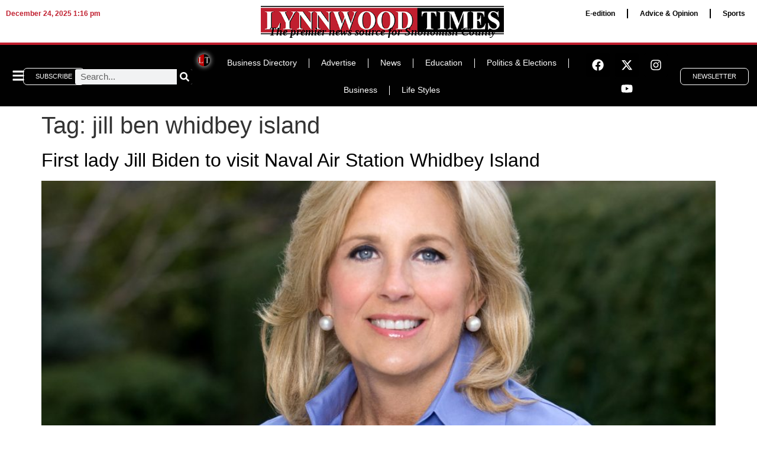

--- FILE ---
content_type: text/css
request_url: https://lynnwoodtimes.com/wp-content/uploads/elementor/css/post-1912.css?ver=1744761258
body_size: 1880
content:
.elementor-1912 .elementor-element.elementor-element-9b543a4{--display:flex;--flex-direction:row;--container-widget-width:calc( ( 1 - var( --container-widget-flex-grow ) ) * 100% );--container-widget-height:100%;--container-widget-flex-grow:1;--container-widget-align-self:stretch;--flex-wrap-mobile:wrap;--align-items:flex-end;--gap:0px 0px;--row-gap:0px;--column-gap:0px;--margin-top:0px;--margin-bottom:0px;--margin-left:0px;--margin-right:0px;--padding-top:0px;--padding-bottom:0px;--padding-left:0px;--padding-right:0px;}.elementor-1912 .elementor-element.elementor-element-9b543a4.e-con{--align-self:center;}.elementor-1912 .elementor-element.elementor-element-a41f8f0{--display:flex;}.elementor-widget-heading .elementor-heading-title{font-family:var( --e-global-typography-primary-font-family ), Sans-serif;font-weight:var( --e-global-typography-primary-font-weight );color:var( --e-global-color-primary );}.elementor-1912 .elementor-element.elementor-element-f606b81 > .elementor-widget-container{padding:0px 0px 2px 0px;}.elementor-1912 .elementor-element.elementor-element-f606b81.elementor-element{--align-self:flex-start;--flex-grow:0;--flex-shrink:0;}.elementor-1912 .elementor-element.elementor-element-f606b81{text-align:left;}.elementor-1912 .elementor-element.elementor-element-f606b81 .elementor-heading-title{font-size:0.75rem;font-weight:600;color:var( --e-global-color-accent );}.elementor-1912 .elementor-element.elementor-element-1c8f38b{--display:flex;--flex-direction:column;--container-widget-width:calc( ( 1 - var( --container-widget-flex-grow ) ) * 100% );--container-widget-height:initial;--container-widget-flex-grow:0;--container-widget-align-self:initial;--flex-wrap-mobile:wrap;--justify-content:flex-end;--align-items:center;--margin-top:0px;--margin-bottom:0px;--margin-left:0px;--margin-right:0px;}.elementor-1912 .elementor-element.elementor-element-1c8f38b.e-con{--align-self:flex-start;}.elementor-widget-image .widget-image-caption{color:var( --e-global-color-text );font-family:var( --e-global-typography-text-font-family ), Sans-serif;font-weight:var( --e-global-typography-text-font-weight );}.elementor-1912 .elementor-element.elementor-element-e356e98 > .elementor-widget-container{padding:0px 0px 4px 0px;}.elementor-1912 .elementor-element.elementor-element-e356e98.elementor-element{--align-self:center;--flex-grow:1;--flex-shrink:0;}.elementor-1912 .elementor-element.elementor-element-a692afa > .elementor-widget-container{margin:-18px 0px 0px 0px;padding:0px 0px 6px 0px;}.elementor-1912 .elementor-element.elementor-element-a692afa{text-align:center;}.elementor-1912 .elementor-element.elementor-element-a692afa .elementor-heading-title{font-family:"Times New Roman", Sans-serif;font-size:1.2rem;font-weight:600;font-style:italic;color:var( --e-global-color-text );}.elementor-1912 .elementor-element.elementor-element-425fde7{--display:flex;--align-items:flex-end;--container-widget-width:calc( ( 1 - var( --container-widget-flex-grow ) ) * 100% );--margin-top:0px;--margin-bottom:0px;--margin-left:0px;--margin-right:0px;--padding-top:0px;--padding-bottom:0px;--padding-left:0px;--padding-right:0px;}.elementor-widget-nav-menu .elementor-nav-menu .elementor-item{font-family:var( --e-global-typography-primary-font-family ), Sans-serif;font-weight:var( --e-global-typography-primary-font-weight );}.elementor-widget-nav-menu .elementor-nav-menu--main .elementor-item{color:var( --e-global-color-text );fill:var( --e-global-color-text );}.elementor-widget-nav-menu .elementor-nav-menu--main .elementor-item:hover,
					.elementor-widget-nav-menu .elementor-nav-menu--main .elementor-item.elementor-item-active,
					.elementor-widget-nav-menu .elementor-nav-menu--main .elementor-item.highlighted,
					.elementor-widget-nav-menu .elementor-nav-menu--main .elementor-item:focus{color:var( --e-global-color-accent );fill:var( --e-global-color-accent );}.elementor-widget-nav-menu .elementor-nav-menu--main:not(.e--pointer-framed) .elementor-item:before,
					.elementor-widget-nav-menu .elementor-nav-menu--main:not(.e--pointer-framed) .elementor-item:after{background-color:var( --e-global-color-accent );}.elementor-widget-nav-menu .e--pointer-framed .elementor-item:before,
					.elementor-widget-nav-menu .e--pointer-framed .elementor-item:after{border-color:var( --e-global-color-accent );}.elementor-widget-nav-menu{--e-nav-menu-divider-color:var( --e-global-color-text );}.elementor-widget-nav-menu .elementor-nav-menu--dropdown .elementor-item, .elementor-widget-nav-menu .elementor-nav-menu--dropdown  .elementor-sub-item{font-family:var( --e-global-typography-accent-font-family ), Sans-serif;font-weight:var( --e-global-typography-accent-font-weight );}.elementor-1912 .elementor-element.elementor-element-ef3f757 > .elementor-widget-container{margin:0px 0px 0px 0px;padding:0px 0px 0px 0px;}.elementor-1912 .elementor-element.elementor-element-ef3f757.elementor-element{--align-self:flex-end;--flex-grow:0;--flex-shrink:0;}.elementor-1912 .elementor-element.elementor-element-ef3f757{z-index:99;--e-nav-menu-divider-content:"";--e-nav-menu-divider-style:solid;}.elementor-1912 .elementor-element.elementor-element-ef3f757 .elementor-menu-toggle{margin-left:auto;}.elementor-1912 .elementor-element.elementor-element-ef3f757 .elementor-nav-menu .elementor-item{font-size:0.75rem;font-weight:600;}.elementor-1912 .elementor-element.elementor-element-85ce228{--display:flex;--flex-direction:row;--container-widget-width:initial;--container-widget-height:100%;--container-widget-flex-grow:1;--container-widget-align-self:stretch;--flex-wrap-mobile:wrap;--gap:0px 0px;--row-gap:0px;--column-gap:0px;border-style:solid;--border-style:solid;border-width:4px 0px 0px 0px;--border-top-width:4px;--border-right-width:0px;--border-bottom-width:0px;--border-left-width:0px;border-color:var( --e-global-color-primary );--border-color:var( --e-global-color-primary );--border-radius:0px 0px 0px 0px;--margin-top:-7px;--margin-bottom:0px;--margin-left:0px;--margin-right:0px;--padding-top:8px;--padding-bottom:4px;--padding-left:10px;--padding-right:0px;}.elementor-1912 .elementor-element.elementor-element-85ce228:not(.elementor-motion-effects-element-type-background), .elementor-1912 .elementor-element.elementor-element-85ce228 > .elementor-motion-effects-container > .elementor-motion-effects-layer{background-color:var( --e-global-color-secondary );}.elementor-1912 .elementor-element.elementor-element-8dd3227{--display:flex;--flex-direction:row;--container-widget-width:calc( ( 1 - var( --container-widget-flex-grow ) ) * 100% );--container-widget-height:100%;--container-widget-flex-grow:1;--container-widget-align-self:stretch;--flex-wrap-mobile:wrap;--align-items:center;}.elementor-widget-icon.elementor-view-stacked .elementor-icon{background-color:var( --e-global-color-primary );}.elementor-widget-icon.elementor-view-framed .elementor-icon, .elementor-widget-icon.elementor-view-default .elementor-icon{color:var( --e-global-color-primary );border-color:var( --e-global-color-primary );}.elementor-widget-icon.elementor-view-framed .elementor-icon, .elementor-widget-icon.elementor-view-default .elementor-icon svg{fill:var( --e-global-color-primary );}.elementor-1912 .elementor-element.elementor-element-a3662a2 > .elementor-widget-container{margin:3px 0px 0px 0px;}.elementor-1912 .elementor-element.elementor-element-a3662a2 .elementor-icon-wrapper{text-align:left;}.elementor-1912 .elementor-element.elementor-element-a3662a2.elementor-view-stacked .elementor-icon{background-color:#FFFFFF;}.elementor-1912 .elementor-element.elementor-element-a3662a2.elementor-view-framed .elementor-icon, .elementor-1912 .elementor-element.elementor-element-a3662a2.elementor-view-default .elementor-icon{color:#FFFFFF;border-color:#FFFFFF;}.elementor-1912 .elementor-element.elementor-element-a3662a2.elementor-view-framed .elementor-icon, .elementor-1912 .elementor-element.elementor-element-a3662a2.elementor-view-default .elementor-icon svg{fill:#FFFFFF;}.elementor-1912 .elementor-element.elementor-element-a3662a2 .elementor-icon{font-size:22px;}.elementor-1912 .elementor-element.elementor-element-a3662a2 .elementor-icon svg{height:22px;}.elementor-widget-button .elementor-button{background-color:var( --e-global-color-accent );font-family:var( --e-global-typography-accent-font-family ), Sans-serif;font-weight:var( --e-global-typography-accent-font-weight );}.elementor-1912 .elementor-element.elementor-element-09ae147 .elementor-button{background-color:#C01F2F00;font-size:0.7rem;font-weight:500;fill:#FFFFFF;color:#FFFFFF;border-style:solid;border-width:1px 1px 1px 1px;border-radius:7px 7px 7px 7px;padding:8px 20px 8px 20px;}.elementor-1912 .elementor-element.elementor-element-09ae147 > .elementor-widget-container{margin:0px 0px 0px 0px;}.elementor-widget-search-form input[type="search"].elementor-search-form__input{font-family:var( --e-global-typography-text-font-family ), Sans-serif;font-weight:var( --e-global-typography-text-font-weight );}.elementor-widget-search-form .elementor-search-form__input,
					.elementor-widget-search-form .elementor-search-form__icon,
					.elementor-widget-search-form .elementor-lightbox .dialog-lightbox-close-button,
					.elementor-widget-search-form .elementor-lightbox .dialog-lightbox-close-button:hover,
					.elementor-widget-search-form.elementor-search-form--skin-full_screen input[type="search"].elementor-search-form__input{color:var( --e-global-color-text );fill:var( --e-global-color-text );}.elementor-widget-search-form .elementor-search-form__submit{font-family:var( --e-global-typography-text-font-family ), Sans-serif;font-weight:var( --e-global-typography-text-font-weight );background-color:var( --e-global-color-secondary );}.elementor-1912 .elementor-element.elementor-element-d6b8cbe .elementor-search-form__container{min-height:26px;}.elementor-1912 .elementor-element.elementor-element-d6b8cbe .elementor-search-form__submit{min-width:26px;}body:not(.rtl) .elementor-1912 .elementor-element.elementor-element-d6b8cbe .elementor-search-form__icon{padding-left:calc(26px / 3);}body.rtl .elementor-1912 .elementor-element.elementor-element-d6b8cbe .elementor-search-form__icon{padding-right:calc(26px / 3);}.elementor-1912 .elementor-element.elementor-element-d6b8cbe .elementor-search-form__input, .elementor-1912 .elementor-element.elementor-element-d6b8cbe.elementor-search-form--button-type-text .elementor-search-form__submit{padding-left:calc(26px / 3);padding-right:calc(26px / 3);}.elementor-1912 .elementor-element.elementor-element-d6b8cbe:not(.elementor-search-form--skin-full_screen) .elementor-search-form__container{border-radius:3px;}.elementor-1912 .elementor-element.elementor-element-d6b8cbe.elementor-search-form--skin-full_screen input[type="search"].elementor-search-form__input{border-radius:3px;}.elementor-1912 .elementor-element.elementor-element-27821dc{--display:flex;--flex-direction:row;--container-widget-width:calc( ( 1 - var( --container-widget-flex-grow ) ) * 100% );--container-widget-height:100%;--container-widget-flex-grow:1;--container-widget-align-self:stretch;--flex-wrap-mobile:wrap;--justify-content:center;--align-items:center;--gap:0px 0px;--row-gap:0px;--column-gap:0px;--margin-top:0px;--margin-bottom:0px;--margin-left:0px;--margin-right:0px;--padding-top:0px;--padding-bottom:0px;--padding-left:0px;--padding-right:0px;}.elementor-1912 .elementor-element.elementor-element-27821dc.e-con{--align-self:center;--flex-grow:0;--flex-shrink:0;}.elementor-1912 .elementor-element.elementor-element-9624212 > .elementor-widget-container{padding:5px 0px 0px 0px;}.elementor-1912 .elementor-element.elementor-element-9624212 img{width:26px;border-style:none;border-radius:50px 50px 50px 50px;box-shadow:0px 0px 10px 0px rgba(255, 255, 255, 0.97);}.elementor-1912 .elementor-element.elementor-element-459e4b8 > .elementor-widget-container{margin:0px 0px 0px 0px;padding:0px 0px 0px 0px;}.elementor-1912 .elementor-element.elementor-element-459e4b8.elementor-element{--align-self:center;}.elementor-1912 .elementor-element.elementor-element-459e4b8 .elementor-menu-toggle{margin:0 auto;}.elementor-1912 .elementor-element.elementor-element-459e4b8 .elementor-nav-menu .elementor-item{font-size:0.85rem;font-weight:500;}.elementor-1912 .elementor-element.elementor-element-459e4b8 .elementor-nav-menu--main .elementor-item{color:#FFFFFF;fill:#FFFFFF;}.elementor-1912 .elementor-element.elementor-element-459e4b8{--e-nav-menu-divider-content:"";--e-nav-menu-divider-style:solid;--e-nav-menu-divider-width:1px;--e-nav-menu-divider-color:#FFFFFF;}.elementor-1912 .elementor-element.elementor-element-459e4b8 .e--pointer-framed .elementor-item:before{border-width:0px;}.elementor-1912 .elementor-element.elementor-element-459e4b8 .e--pointer-framed.e--animation-draw .elementor-item:before{border-width:0 0 0px 0px;}.elementor-1912 .elementor-element.elementor-element-459e4b8 .e--pointer-framed.e--animation-draw .elementor-item:after{border-width:0px 0px 0 0;}.elementor-1912 .elementor-element.elementor-element-459e4b8 .e--pointer-framed.e--animation-corners .elementor-item:before{border-width:0px 0 0 0px;}.elementor-1912 .elementor-element.elementor-element-459e4b8 .e--pointer-framed.e--animation-corners .elementor-item:after{border-width:0 0px 0px 0;}.elementor-1912 .elementor-element.elementor-element-459e4b8 .e--pointer-underline .elementor-item:after,
					 .elementor-1912 .elementor-element.elementor-element-459e4b8 .e--pointer-overline .elementor-item:before,
					 .elementor-1912 .elementor-element.elementor-element-459e4b8 .e--pointer-double-line .elementor-item:before,
					 .elementor-1912 .elementor-element.elementor-element-459e4b8 .e--pointer-double-line .elementor-item:after{height:0px;}.elementor-1912 .elementor-element.elementor-element-3f30627{--display:flex;--flex-direction:row;--container-widget-width:calc( ( 1 - var( --container-widget-flex-grow ) ) * 100% );--container-widget-height:100%;--container-widget-flex-grow:1;--container-widget-align-self:stretch;--flex-wrap-mobile:wrap;--justify-content:flex-end;--align-items:center;--gap:0px 10px;--row-gap:0px;--column-gap:10px;--padding-top:0px;--padding-bottom:0px;--padding-left:0px;--padding-right:0px;}.elementor-1912 .elementor-element.elementor-element-bd28cf4 .elementor-repeater-item-d07754a.elementor-social-icon{background-color:#000000;}.elementor-1912 .elementor-element.elementor-element-bd28cf4 .elementor-repeater-item-d07754a.elementor-social-icon i{color:#FFFFFF;}.elementor-1912 .elementor-element.elementor-element-bd28cf4 .elementor-repeater-item-d07754a.elementor-social-icon svg{fill:#FFFFFF;}.elementor-1912 .elementor-element.elementor-element-bd28cf4 .elementor-repeater-item-66a692b.elementor-social-icon{background-color:var( --e-global-color-secondary );}.elementor-1912 .elementor-element.elementor-element-bd28cf4 .elementor-repeater-item-d4b8488.elementor-social-icon{background-color:var( --e-global-color-secondary );}.elementor-1912 .elementor-element.elementor-element-bd28cf4{--grid-template-columns:repeat(0, auto);--icon-size:20px;--grid-column-gap:5px;--grid-row-gap:0px;}.elementor-1912 .elementor-element.elementor-element-bd28cf4 .elementor-widget-container{text-align:center;}.elementor-1912 .elementor-element.elementor-element-51ee567 .elementor-button{background-color:#C01F2F00;font-size:0.7rem;font-weight:500;fill:#FFFFFF;color:#FFFFFF;border-style:solid;border-width:1px 1px 1px 1px;border-radius:7px 7px 7px 7px;padding:8px 20px 8px 20px;}.elementor-1912 .elementor-element.elementor-element-51ee567 > .elementor-widget-container{margin:0px 0px 0px 0px;padding:0px 20px 0px 0px;}.elementor-1912 .elementor-element.elementor-element-1afab9c{--display:flex;--flex-direction:row;--container-widget-width:calc( ( 1 - var( --container-widget-flex-grow ) ) * 100% );--container-widget-height:100%;--container-widget-flex-grow:1;--container-widget-align-self:stretch;--flex-wrap-mobile:wrap;--align-items:center;--gap:0px 0px;--row-gap:0px;--column-gap:0px;border-style:solid;--border-style:solid;border-width:4px 0px 0px 0px;--border-top-width:4px;--border-right-width:0px;--border-bottom-width:0px;--border-left-width:0px;border-color:var( --e-global-color-primary );--border-color:var( --e-global-color-primary );--border-radius:0px 0px 0px 0px;--margin-top:-7px;--margin-bottom:0px;--margin-left:0px;--margin-right:0px;--padding-top:16px;--padding-bottom:16px;--padding-left:9px;--padding-right:8px;}.elementor-1912 .elementor-element.elementor-element-1afab9c:not(.elementor-motion-effects-element-type-background), .elementor-1912 .elementor-element.elementor-element-1afab9c > .elementor-motion-effects-container > .elementor-motion-effects-layer{background-color:var( --e-global-color-secondary );}.elementor-1912 .elementor-element.elementor-element-94ecb15 > .elementor-widget-container{margin:6px 0px 0px 0px;}.elementor-1912 .elementor-element.elementor-element-94ecb15 .elementor-icon-wrapper{text-align:left;}.elementor-1912 .elementor-element.elementor-element-94ecb15.elementor-view-stacked .elementor-icon{background-color:#FFFFFF;}.elementor-1912 .elementor-element.elementor-element-94ecb15.elementor-view-framed .elementor-icon, .elementor-1912 .elementor-element.elementor-element-94ecb15.elementor-view-default .elementor-icon{color:#FFFFFF;border-color:#FFFFFF;}.elementor-1912 .elementor-element.elementor-element-94ecb15.elementor-view-framed .elementor-icon, .elementor-1912 .elementor-element.elementor-element-94ecb15.elementor-view-default .elementor-icon svg{fill:#FFFFFF;}.elementor-1912 .elementor-element.elementor-element-94ecb15 .elementor-icon{font-size:26px;}.elementor-1912 .elementor-element.elementor-element-94ecb15 .elementor-icon svg{height:26px;}.elementor-1912 .elementor-element.elementor-element-412011e > .elementor-widget-container{padding:0px 0px 4px 0px;}.elementor-1912 .elementor-element.elementor-element-412011e.elementor-element{--align-self:center;--flex-grow:1;--flex-shrink:0;}.elementor-1912 .elementor-element.elementor-element-ee795f8{--display:flex;--flex-direction:row;--container-widget-width:calc( ( 1 - var( --container-widget-flex-grow ) ) * 100% );--container-widget-height:100%;--container-widget-flex-grow:1;--container-widget-align-self:stretch;--flex-wrap-mobile:wrap;--align-items:center;--gap:0px 0px;--row-gap:0px;--column-gap:0px;border-style:solid;--border-style:solid;border-width:4px 0px 0px 0px;--border-top-width:4px;--border-right-width:0px;--border-bottom-width:0px;--border-left-width:0px;border-color:var( --e-global-color-primary );--border-color:var( --e-global-color-primary );--border-radius:0px 0px 0px 0px;--margin-top:-7px;--margin-bottom:0px;--margin-left:0px;--margin-right:0px;--padding-top:16px;--padding-bottom:16px;--padding-left:9px;--padding-right:8px;}.elementor-1912 .elementor-element.elementor-element-ee795f8:not(.elementor-motion-effects-element-type-background), .elementor-1912 .elementor-element.elementor-element-ee795f8 > .elementor-motion-effects-container > .elementor-motion-effects-layer{background-color:var( --e-global-color-secondary );}.elementor-1912 .elementor-element.elementor-element-c9b738f .elementor-search-form__container{min-height:26px;}.elementor-1912 .elementor-element.elementor-element-c9b738f .elementor-search-form__submit{min-width:26px;}body:not(.rtl) .elementor-1912 .elementor-element.elementor-element-c9b738f .elementor-search-form__icon{padding-left:calc(26px / 3);}body.rtl .elementor-1912 .elementor-element.elementor-element-c9b738f .elementor-search-form__icon{padding-right:calc(26px / 3);}.elementor-1912 .elementor-element.elementor-element-c9b738f .elementor-search-form__input, .elementor-1912 .elementor-element.elementor-element-c9b738f.elementor-search-form--button-type-text .elementor-search-form__submit{padding-left:calc(26px / 3);padding-right:calc(26px / 3);}.elementor-1912 .elementor-element.elementor-element-c9b738f:not(.elementor-search-form--skin-full_screen) .elementor-search-form__container{border-radius:3px;}.elementor-1912 .elementor-element.elementor-element-c9b738f.elementor-search-form--skin-full_screen input[type="search"].elementor-search-form__input{border-radius:3px;}.elementor-theme-builder-content-area{height:400px;}.elementor-location-header:before, .elementor-location-footer:before{content:"";display:table;clear:both;}@media(max-width:767px){.elementor-1912 .elementor-element.elementor-element-1afab9c{--align-items:center;--container-widget-width:calc( ( 1 - var( --container-widget-flex-grow ) ) * 100% );}.elementor-1912 .elementor-element.elementor-element-ee795f8{--flex-direction:column;--container-widget-width:calc( ( 1 - var( --container-widget-flex-grow ) ) * 100% );--container-widget-height:initial;--container-widget-flex-grow:0;--container-widget-align-self:initial;--flex-wrap-mobile:wrap;--align-items:center;}}@media(min-width:768px){.elementor-1912 .elementor-element.elementor-element-27821dc{--width:50%;}}

--- FILE ---
content_type: text/css
request_url: https://lynnwoodtimes.com/wp-content/uploads/elementor/css/post-34068.css?ver=1744761259
body_size: 756
content:
.elementor-34068 .elementor-element.elementor-element-ca64119{--display:flex;--position:fixed;--min-height:100vh;--flex-direction:column;--container-widget-width:100%;--container-widget-height:initial;--container-widget-flex-grow:0;--container-widget-align-self:initial;--flex-wrap-mobile:wrap;--gap:0px 0px;--row-gap:0px;--column-gap:0px;--margin-top:0px;--margin-bottom:0px;--margin-left:0px;--margin-right:2px;bottom:-71px;}.elementor-34068 .elementor-element.elementor-element-ca64119:not(.elementor-motion-effects-element-type-background), .elementor-34068 .elementor-element.elementor-element-ca64119 > .elementor-motion-effects-container > .elementor-motion-effects-layer{background-color:#080808;}body:not(.rtl) .elementor-34068 .elementor-element.elementor-element-ca64119{left:0px;}body.rtl .elementor-34068 .elementor-element.elementor-element-ca64119{right:0px;}.elementor-34068 .elementor-element.elementor-element-82282c9{--display:flex;--flex-direction:row;--container-widget-width:calc( ( 1 - var( --container-widget-flex-grow ) ) * 100% );--container-widget-height:100%;--container-widget-flex-grow:1;--container-widget-align-self:stretch;--flex-wrap-mobile:wrap;--justify-content:flex-end;--align-items:flex-end;}.elementor-widget-image .widget-image-caption{color:var( --e-global-color-text );font-family:var( --e-global-typography-text-font-family ), Sans-serif;font-weight:var( --e-global-typography-text-font-weight );}.elementor-34068 .elementor-element.elementor-element-b98094f.elementor-element{--order:-99999 /* order start hack */;}.elementor-widget-icon.elementor-view-stacked .elementor-icon{background-color:var( --e-global-color-primary );}.elementor-widget-icon.elementor-view-framed .elementor-icon, .elementor-widget-icon.elementor-view-default .elementor-icon{color:var( --e-global-color-primary );border-color:var( --e-global-color-primary );}.elementor-widget-icon.elementor-view-framed .elementor-icon, .elementor-widget-icon.elementor-view-default .elementor-icon svg{fill:var( --e-global-color-primary );}.elementor-34068 .elementor-element.elementor-element-dc56dab .elementor-icon-wrapper{text-align:center;}.elementor-34068 .elementor-element.elementor-element-dc56dab.elementor-view-stacked .elementor-icon{background-color:#FFFFFF;}.elementor-34068 .elementor-element.elementor-element-dc56dab.elementor-view-framed .elementor-icon, .elementor-34068 .elementor-element.elementor-element-dc56dab.elementor-view-default .elementor-icon{color:#FFFFFF;border-color:#FFFFFF;}.elementor-34068 .elementor-element.elementor-element-dc56dab.elementor-view-framed .elementor-icon, .elementor-34068 .elementor-element.elementor-element-dc56dab.elementor-view-default .elementor-icon svg{fill:#FFFFFF;}.elementor-34068 .elementor-element.elementor-element-dc56dab .elementor-icon{font-size:20px;}.elementor-34068 .elementor-element.elementor-element-dc56dab .elementor-icon svg{height:20px;}.elementor-widget-nav-menu .elementor-nav-menu .elementor-item{font-family:var( --e-global-typography-primary-font-family ), Sans-serif;font-weight:var( --e-global-typography-primary-font-weight );}.elementor-widget-nav-menu .elementor-nav-menu--main .elementor-item{color:var( --e-global-color-text );fill:var( --e-global-color-text );}.elementor-widget-nav-menu .elementor-nav-menu--main .elementor-item:hover,
					.elementor-widget-nav-menu .elementor-nav-menu--main .elementor-item.elementor-item-active,
					.elementor-widget-nav-menu .elementor-nav-menu--main .elementor-item.highlighted,
					.elementor-widget-nav-menu .elementor-nav-menu--main .elementor-item:focus{color:var( --e-global-color-accent );fill:var( --e-global-color-accent );}.elementor-widget-nav-menu .elementor-nav-menu--main:not(.e--pointer-framed) .elementor-item:before,
					.elementor-widget-nav-menu .elementor-nav-menu--main:not(.e--pointer-framed) .elementor-item:after{background-color:var( --e-global-color-accent );}.elementor-widget-nav-menu .e--pointer-framed .elementor-item:before,
					.elementor-widget-nav-menu .e--pointer-framed .elementor-item:after{border-color:var( --e-global-color-accent );}.elementor-widget-nav-menu{--e-nav-menu-divider-color:var( --e-global-color-text );}.elementor-widget-nav-menu .elementor-nav-menu--dropdown .elementor-item, .elementor-widget-nav-menu .elementor-nav-menu--dropdown  .elementor-sub-item{font-family:var( --e-global-typography-accent-font-family ), Sans-serif;font-weight:var( --e-global-typography-accent-font-weight );}.elementor-34068 .elementor-element.elementor-element-3367abc > .elementor-widget-container{padding:0px 0px 0px 10px;}.elementor-34068 .elementor-element.elementor-element-3367abc .elementor-nav-menu--dropdown a, .elementor-34068 .elementor-element.elementor-element-3367abc .elementor-menu-toggle{color:#FFFFFF;fill:#FFFFFF;}.elementor-34068 .elementor-element.elementor-element-3367abc .elementor-nav-menu--dropdown{background-color:var( --e-global-color-text );}#elementor-popup-modal-34068{background-color:rgba(0,0,0,.8);justify-content:center;align-items:center;pointer-events:all;}#elementor-popup-modal-34068 .dialog-message{width:640px;height:auto;}#elementor-popup-modal-34068 .dialog-close-button{display:flex;}#elementor-popup-modal-34068 .dialog-widget-content{box-shadow:2px 8px 23px 3px rgba(0,0,0,0.2);}@media(min-width:768px){.elementor-34068 .elementor-element.elementor-element-ca64119{--width:280px;}}

--- FILE ---
content_type: text/css
request_url: https://lynnwoodtimes.com/wp-content/uploads/elementor/css/post-34327.css?ver=1744761259
body_size: 898
content:
.elementor-34327 .elementor-element.elementor-element-ba43826{--display:flex;--flex-direction:column;--container-widget-width:100%;--container-widget-height:initial;--container-widget-flex-grow:0;--container-widget-align-self:initial;--flex-wrap-mobile:wrap;--gap:0px 0px;--row-gap:0px;--column-gap:0px;--margin-top:0px;--margin-bottom:0px;--margin-left:0px;--margin-right:0px;--padding-top:10%;--padding-bottom:10%;--padding-left:10%;--padding-right:10%;}.elementor-34327 .elementor-element.elementor-element-ba43826:not(.elementor-motion-effects-element-type-background), .elementor-34327 .elementor-element.elementor-element-ba43826 > .elementor-motion-effects-container > .elementor-motion-effects-layer{background-color:#FFFFFF;}.elementor-34327 .elementor-element.elementor-element-ba43826.e-con{--flex-grow:0;--flex-shrink:1;}.elementor-widget-image .widget-image-caption{color:var( --e-global-color-text );font-family:var( --e-global-typography-text-font-family ), Sans-serif;font-weight:var( --e-global-typography-text-font-weight );}.elementor-34327 .elementor-element.elementor-element-e2003e0 img{border-radius:0px 0px 0px 0px;}.elementor-widget-heading .elementor-heading-title{font-family:var( --e-global-typography-primary-font-family ), Sans-serif;font-weight:var( --e-global-typography-primary-font-weight );color:var( --e-global-color-primary );}.elementor-34327 .elementor-element.elementor-element-33d9f64 > .elementor-widget-container{padding:5% 0% 5% 0%;}.elementor-34327 .elementor-element.elementor-element-33d9f64{text-align:center;}.elementor-34327 .elementor-element.elementor-element-33d9f64 .elementor-heading-title{font-size:1.75rem;font-weight:600;color:var( --e-global-color-secondary );}.elementor-widget-form .elementor-field-group > label, .elementor-widget-form .elementor-field-subgroup label{color:var( --e-global-color-text );}.elementor-widget-form .elementor-field-group > label{font-family:var( --e-global-typography-text-font-family ), Sans-serif;font-weight:var( --e-global-typography-text-font-weight );}.elementor-widget-form .elementor-field-type-html{color:var( --e-global-color-text );font-family:var( --e-global-typography-text-font-family ), Sans-serif;font-weight:var( --e-global-typography-text-font-weight );}.elementor-widget-form .elementor-field-group .elementor-field{color:var( --e-global-color-text );}.elementor-widget-form .elementor-field-group .elementor-field, .elementor-widget-form .elementor-field-subgroup label{font-family:var( --e-global-typography-text-font-family ), Sans-serif;font-weight:var( --e-global-typography-text-font-weight );}.elementor-widget-form .elementor-button{font-family:var( --e-global-typography-accent-font-family ), Sans-serif;font-weight:var( --e-global-typography-accent-font-weight );}.elementor-widget-form .e-form__buttons__wrapper__button-next{background-color:var( --e-global-color-accent );}.elementor-widget-form .elementor-button[type="submit"]{background-color:var( --e-global-color-accent );}.elementor-widget-form .e-form__buttons__wrapper__button-previous{background-color:var( --e-global-color-accent );}.elementor-widget-form .elementor-message{font-family:var( --e-global-typography-text-font-family ), Sans-serif;font-weight:var( --e-global-typography-text-font-weight );}.elementor-widget-form .e-form__indicators__indicator, .elementor-widget-form .e-form__indicators__indicator__label{font-family:var( --e-global-typography-accent-font-family ), Sans-serif;font-weight:var( --e-global-typography-accent-font-weight );}.elementor-widget-form{--e-form-steps-indicator-inactive-primary-color:var( --e-global-color-text );--e-form-steps-indicator-active-primary-color:var( --e-global-color-accent );--e-form-steps-indicator-completed-primary-color:var( --e-global-color-accent );--e-form-steps-indicator-progress-color:var( --e-global-color-accent );--e-form-steps-indicator-progress-background-color:var( --e-global-color-text );--e-form-steps-indicator-progress-meter-color:var( --e-global-color-text );}.elementor-widget-form .e-form__indicators__indicator__progress__meter{font-family:var( --e-global-typography-accent-font-family ), Sans-serif;font-weight:var( --e-global-typography-accent-font-weight );}.elementor-34327 .elementor-element.elementor-element-221d9d3 > .elementor-widget-container{padding:0px 0px 0px 0px;}.elementor-34327 .elementor-element.elementor-element-221d9d3 .elementor-field-group{padding-right:calc( 12px/2 );padding-left:calc( 12px/2 );margin-bottom:22px;}.elementor-34327 .elementor-element.elementor-element-221d9d3 .elementor-form-fields-wrapper{margin-left:calc( -12px/2 );margin-right:calc( -12px/2 );margin-bottom:-22px;}.elementor-34327 .elementor-element.elementor-element-221d9d3 .elementor-field-group.recaptcha_v3-bottomleft, .elementor-34327 .elementor-element.elementor-element-221d9d3 .elementor-field-group.recaptcha_v3-bottomright{margin-bottom:0;}body.rtl .elementor-34327 .elementor-element.elementor-element-221d9d3 .elementor-labels-inline .elementor-field-group > label{padding-left:0px;}body:not(.rtl) .elementor-34327 .elementor-element.elementor-element-221d9d3 .elementor-labels-inline .elementor-field-group > label{padding-right:0px;}body .elementor-34327 .elementor-element.elementor-element-221d9d3 .elementor-labels-above .elementor-field-group > label{padding-bottom:0px;}.elementor-34327 .elementor-element.elementor-element-221d9d3 .elementor-field-type-html{padding-bottom:0px;}.elementor-34327 .elementor-element.elementor-element-221d9d3 .elementor-field-group .elementor-field:not(.elementor-select-wrapper){background-color:#ffffff;}.elementor-34327 .elementor-element.elementor-element-221d9d3 .elementor-field-group .elementor-select-wrapper select{background-color:#ffffff;}.elementor-34327 .elementor-element.elementor-element-221d9d3 .e-form__buttons__wrapper__button-next{color:#ffffff;}.elementor-34327 .elementor-element.elementor-element-221d9d3 .elementor-button[type="submit"]{color:#ffffff;}.elementor-34327 .elementor-element.elementor-element-221d9d3 .elementor-button[type="submit"] svg *{fill:#ffffff;}.elementor-34327 .elementor-element.elementor-element-221d9d3 .e-form__buttons__wrapper__button-previous{color:#ffffff;}.elementor-34327 .elementor-element.elementor-element-221d9d3 .e-form__buttons__wrapper__button-next:hover{color:#ffffff;}.elementor-34327 .elementor-element.elementor-element-221d9d3 .elementor-button[type="submit"]:hover{color:#ffffff;}.elementor-34327 .elementor-element.elementor-element-221d9d3 .elementor-button[type="submit"]:hover svg *{fill:#ffffff;}.elementor-34327 .elementor-element.elementor-element-221d9d3 .e-form__buttons__wrapper__button-previous:hover{color:#ffffff;}.elementor-34327 .elementor-element.elementor-element-221d9d3{--e-form-steps-indicators-spacing:20px;--e-form-steps-indicator-padding:30px;--e-form-steps-indicator-inactive-secondary-color:#ffffff;--e-form-steps-indicator-active-secondary-color:#ffffff;--e-form-steps-indicator-completed-secondary-color:#ffffff;--e-form-steps-divider-width:1px;--e-form-steps-divider-gap:10px;}#elementor-popup-modal-34327 .dialog-widget-content{animation-duration:0.5s;box-shadow:2px 8px 23px 3px rgba(0,0,0,0.2);}#elementor-popup-modal-34327{background-color:rgba(0,0,0,.8);justify-content:center;align-items:center;pointer-events:all;}#elementor-popup-modal-34327 .dialog-message{width:385px;height:auto;}#elementor-popup-modal-34327 .dialog-close-button{display:flex;}@media(min-width:768px){.elementor-34327 .elementor-element.elementor-element-ba43826{--content-width:300px;}}